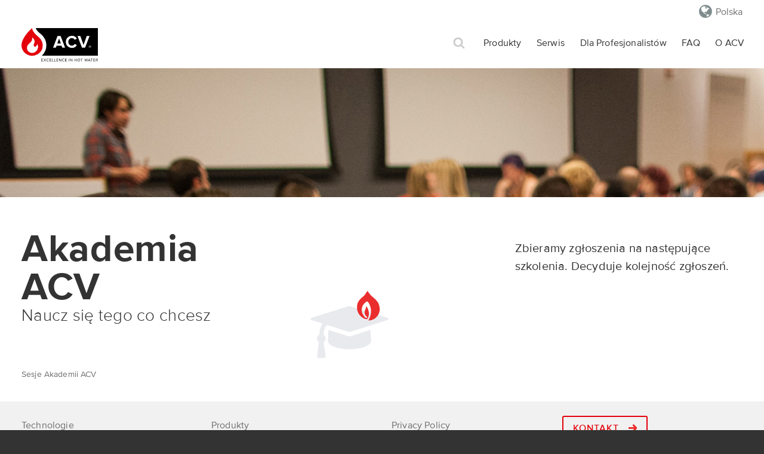

--- FILE ---
content_type: text/html; charset=UTF-8
request_url: https://www.acv.com/pl/academy
body_size: 10196
content:
<!DOCTYPE html>
<html lang="pl_PL">
<head>
    <script id="Cookiebot" src=https://consent.cookiebot.com/uc.js data-cbid="93df0eb8-547c-4db0-b204-0345dfdddb53" data-blockingmode="auto" type="text/javascript"></script>
            <!-- Google tag (gtag.js) -->
<script async src="https://www.googletagmanager.com/gtag/js?id=G-W32RQDDNXV"></script>
<script>
    window.dataLayer = window.dataLayer || [];
    function gtag(){dataLayer.push(arguments);}
    gtag('js', new Date());

    gtag('config', 'G-W32RQDDNXV');
</script>

<script type="text/javascript">(function(){(function(e,r){var t=document.createElement("link");t.rel="preconnect";t.as="script";var n=document.createElement("link");n.rel="dns-prefetch";n.as="script";var i=document.createElement("script");i.id="spcloader";i.type="text/javascript";i["async"]=true;i.charset="utf-8";var o="https://sdk.privacy-center.org/"+e+"/loader.js?target_type=notice&target="+r;if(window.didomiConfig&&window.didomiConfig.user){var a=window.didomiConfig.user;var c=a.country;var d=a.region;if(c){o=o+"&country="+c;if(d){o=o+"&region="+d}}}t.href="https://sdk.privacy-center.org/";n.href="https://sdk.privacy-center.org/";i.src=o;var s=document.getElementsByTagName("script")[0];s.parentNode.insertBefore(t,s);s.parentNode.insertBefore(n,s);s.parentNode.insertBefore(i,s)})("d244ee14-9639-4fa2-bd8e-59cc973be6ad","pA9DXPJ7")})();</script>
<script>
    // IDs that match your Didomi notice
    var PURPOSE_ID = 'analytics_tracking'; // your confirmed purpose

    // Helper: check purpose
    function purposeGranted() {
        try {
            return !!(window.Didomi &&
                Didomi.getUserConsentStatusForPurpose &&
                Didomi.getUserConsentStatusForPurpose(PURPOSE_ID));
        } catch(e){ return false; }
    }

    // When consent is granted: enable Matomo and announce to MTM
    function onGrant() {
        if (!window._paq) return;
        _paq.push(['rememberConsentGiven']);
        _paq.push(['setConsentGiven']);
        // Option A — drive pageview from the container via a custom event:
        window._mtm = window._mtm || [];
        _mtm.push({ event: 'consent_granted' });
    }

    function onWithdraw() {
        if (!window._paq) return;
        _paq.push(['forgetConsentGiven']);
        // Optional: _paq.push(['deleteCookies']);
        window._mtm = window._mtm || [];
        _mtm.push({ event: 'consent_withdrawn' });
    }

    function apply() { purposeGranted() ? onGrant() : onWithdraw(); }

    // Wire to Didomi lifecycle (SDK must be on page head, before container)
    window.didomiOnReady = window.didomiOnReady || [];
    window.didomiOnReady.push(function(){ apply(); });
    document.addEventListener('didomi-consent-changed', function(){ setTimeout(apply, 0); });
</script>









<!-- Matomo -->
<script>
    var _paq = window._paq = window._paq || [];
    /* tracker methods like "setCustomDimension" should be called before "trackPageView" */
    _paq.push(['requireCookieConsent']);
    _paq.push(['trackPageView']);
    _paq.push(['enableLinkTracking']);
    (function() {
        var u="https://analytics.gabe.be/";
        _paq.push(['setTrackerUrl', u+'matomo.php']);
        _paq.push(['setSiteId', '1']);
        var d=document, g=d.createElement('script'), s=d.getElementsByTagName('script')[0];
        g.async=true; g.src=u+'matomo.js'; s.parentNode.insertBefore(g,s);
    })();
</script>
<!-- End Matomo Code -->

        <meta charset="utf-8">
    <meta name="referrer" content="origin">
    <link rel="apple-touch-icon" sizes="57x57" href="/build/images/favicons/apple-touch-icon-57x57.df019bce.png">
    <link rel="apple-touch-icon" sizes="60x60" href="/build/images/favicons/apple-touch-icon-60x60.6a3e0328.png">
    <link rel="apple-touch-icon" sizes="72x72" href="/build/images/favicons/apple-touch-icon-72x72.e82104d0.png">
    <link rel="apple-touch-icon" sizes="76x76" href="/build/images/favicons/apple-touch-icon-76x76.29f4a62e.png">
    <link rel="apple-touch-icon" sizes="114x114" href="/build/images/favicons/apple-touch-icon-114x114.e9e53efe.png">
    <link rel="apple-touch-icon" sizes="120x120" href="/build/images/favicons/apple-touch-icon-120x120.1ead1e29.png">
    <link rel="apple-touch-icon" sizes="144x144" href="/build/images/favicons/apple-touch-icon-144x144.17056a71.png">
    <link rel="apple-touch-icon" sizes="152x152" href="/build/images/favicons/apple-touch-icon-152x152.b126bd5e.png">
    <link rel="apple-touch-icon" sizes="180x180" href="/build/images/favicons/apple-touch-icon-180x180.e753d6c2.png">
    <link rel="icon" type="image/png" href="/build/images/favicons/favicon-32x32.a68caa82.png" sizes="32x32">
    <link rel="icon" type="image/png" href="/build/images/favicons/android-chrome-192x192.27586eed.png"  sizes="192x192">
    <link rel="icon" type="image/png" href="/build/images/favicons/favicon-96x96.ba33c4d7.png" sizes="96x96">
    <link rel="icon" type="image/png" href="/build/images/favicons/favicon-16x16.5a5b12f2.png" sizes="16x16">
    <link rel="manifest" href="/build/images/favicons/android-chrome-manifest.fceef514.json">
    <link rel="manifest" href="/build/manifest.json">
    <meta name="msapplication-TileColor" content="#da532c">
    <meta name="msapplication-TileImage" content="/build/images/favicons/mstile-144x144.afc110e6.png">
    <meta name="theme-color" content="#ffffff">
    <link rel="canonical" href="https://www.acv.com/pl/academy" />
    <title>Sesje Akademii ACV - ACV</title>
    <meta name="description" content="">
    <meta name="viewport" content="width=device-width, initial-scale=1, maximum-scale=1, user-scalable=no">
    <link rel="stylesheet" href="/build/1.47c57551.css"><link rel="stylesheet" href="/build/app.91197b82.css">
            <script type="text/javascript">
                let woffEnabled = true;
                let customPath = "/build/fonts";
    </script>
    <script src="/build/runtime.7576e7bf.js" data-cookieconsent="ignore"></script><script src="/build/0.c169e11d.js" data-cookieconsent="ignore"></script><script src="/build/webfonts.ce4eab94.js" data-cookieconsent="ignore"></script>
                <meta name="google-site-verification" content="iqFHDgyTozEqfh2jnC7Y3LDEMcs7_9GhQbvlRUpK-Cw" />
</head>
<body data-country="pl" data-locale="site-pl-pl" data-algolia-app="VTOY3BRJ2D" data-algolia-index="nextgen_all" data-algolia-key="YmI3ZTZiYTFhMTViMDhlZDk5MjUyMDE0MjNlOTczMzliMDI1NzkxYTU0NzUyOTk0NjQxZmEwN2QyNzAxNzQyNWZpbHRlcnM9X3RhZ3MlM0FzaXRlLXBsLXBs">
<div class="wrapper bg-white ">

            <section class="sub-header container-100 print-hide">
    
    <div class="clearfix container">

        <ul class="m0 right sub-header-navbar-countries desktop">
                        <li style="display: inline-block;">
                <a class="shortcut-link localization-widget__select xs-hide sm-hide md-show" style="font-size: 1rem;" href="#">
                    Polska
                </a>
            </li>
        </ul>
    </div>
</section>

<nav class="header">
    <section class="burger-menu-wrapper container-100 header print-hide">
        <div class="container primary-nav clearfix">
            <div>
                <a href="/pl" class="sm-table-cell text-hidden mx2 mt1 brand left"></a>
            </div>

            <div class="secondary-nav clearfix xs-hide sm-hide md-show right ml2">

    <ul class="clearfix left">

                                    <li class="left fatmenu-item">
    <a href="/pl/technologies" class="secondary-nav__link ">Produkty</a>
    <!-- fat menu -->
    <section class="fatmenu bg-light-grey clearfix">
        <div class="container-fatmenu clearfix px2 py2">
            <div class="sm-col sm-col-5 pt1">
                                    <h2 class="display-4 mt0 mb1">Technologie</h2>
                                            <div class="sm-col sm-col-6 pt2">
                            <ul class="px techno-list body-txt-1">
                                                                    <li class="pb1">
                                        <a href="/pl/technology/wymiana-i-przemys%C5%821" class="block regular">
                                            <span class="ico-regular ico-High_Efficiency block left mr05"></span>
                                            <span class="techno-name">Wymiana i Przemysł</span>
                                        </a>
                                    </li>
                                                                    <li class="pb1">
                                        <a href="/pl/technology/kot%C5%82y-kondensacyjne" class="block regular">
                                            <span class="ico-regular ico-Condensing block left mr05"></span>
                                            <span class="techno-name">Kotły kondensacyjne</span>
                                        </a>
                                    </li>
                                                            </ul>
                        </div>
                                            <div class="sm-col sm-col-6 pt2">
                            <ul class="px techno-list body-txt-1">
                                                                    <li class="pb1">
                                        <a href="/pl/technology/wymienniki-ciep%C5%82ej-wody1" class="block regular">
                                            <span class="ico-regular ico-Cylinder block left mr05"></span>
                                            <span class="techno-name">Zasobniki ciepłej wody użytkowej</span>
                                        </a>
                                    </li>
                                                                    <li class="pb1">
                                        <a href="/pl/technology/akcesoria" class="block regular">
                                            <span class="ico-regular ico-Accessories block left mr05"></span>
                                            <span class="techno-name">Akcesoria</span>
                                        </a>
                                    </li>
                                                            </ul>
                        </div>
                                                </div>

            <div class="sm-col sm-col-7 px3 pt1">
                <div class="clearfix">
                                            <div class="sm-col sm-col-6">
                            <h2 class="display-4 mt0 mb1">Gama produktów</h2>
                                                            <div class="sm-col sm-col-6 pt2">
                                    <ul class="body-txt-1">
                                                                                    <li class="regular menu-products-link pb1">
                                                <a href="/pl/range/comfort">
                                                    Comfort
                                                </a>
                                            </li>
                                                                                    <li class="regular menu-products-link pb1">
                                                <a href="/pl/range/compact-a">
                                                    Compact A
                                                </a>
                                            </li>
                                                                                    <li class="regular menu-products-link pb1">
                                                <a href="/pl/range/delta">
                                                    Delta
                                                </a>
                                            </li>
                                                                                    <li class="regular menu-products-link pb1">
                                                <a href="/pl/range/hr">
                                                    HR
                                                </a>
                                            </li>
                                                                                    <li class="regular menu-products-link pb1">
                                                <a href="/pl/range/heatmaster-tc-evo">
                                                    HeatMaster (T)C Evo
                                                </a>
                                            </li>
                                                                                    <li class="regular menu-products-link pb1">
                                                <a href="/pl/range/heatmaster-n">
                                                    HeatMaster N
                                                </a>
                                            </li>
                                                                                    <li class="regular menu-products-link pb1">
                                                <a href="/pl/range/ilea">
                                                    ILEA
                                                </a>
                                            </li>
                                                                            </ul>
                                </div>
                                                            <div class="sm-col sm-col-6 pt2">
                                    <ul class="body-txt-1">
                                                                                    <li class="regular menu-products-link pb1">
                                                <a href="/pl/range/kompakt">
                                                    Kompakt
                                                </a>
                                            </li>
                                                                                    <li class="regular menu-products-link pb1">
                                                <a href="/pl/range/kurama">
                                                    Kurama
                                                </a>
                                            </li>
                                                                                    <li class="regular menu-products-link pb1">
                                                <a href="/pl/range/n-eco">
                                                    N eco
                                                </a>
                                            </li>
                                                                                    <li class="regular menu-products-link pb1">
                                                <a href="/pl/range/nextra">
                                                    Nextra
                                                </a>
                                            </li>
                                                                                    <li class="regular menu-products-link pb1">
                                                <a href="/pl/range/smart">
                                                    Smart
                                                </a>
                                            </li>
                                                                                    <li class="regular menu-products-link pb1">
                                                <a href="/pl/range/smart-me">
                                                    Smart ME
                                                </a>
                                            </li>
                                                                                    <li class="regular menu-products-link pb1">
                                                <a href="/pl/range/tsttsa-bollitori-acs">
                                                    TSA
                                                </a>
                                            </li>
                                                                            </ul>
                                </div>
                                                    </div>
                                        <div class="sm-col sm-col-6">
                                                    <h2 class="display-4 px2 mt0 mb1">Akcesoria</h2>
                            <div class="sm-col px2 pt2">
                                <ul class="body-txt-1">
                                                                            <li class="regular pb1">
                                            <a href="/pl/range/controls">
                                                Controls
                                            </a>
                                        </li>
                                                                            <li class="regular pb1">
                                            <a href="/pl/range/electrical-resistance">
                                                Grzałki elektryczne
                                            </a>
                                        </li>
                                                                            <li class="regular pb1">
                                            <a href="/pl/range/burners">
                                                Palniki
                                            </a>
                                        </li>
                                                                    </ul>
                            </div>
                                                <div class="sm-col px2 pt2">
                            <ul class="body-txt-1">
                                <li class="regular pb1">
                                    <a href="/pl/obsolete-products">
                                        Przestarzałe produkty
                                    </a>
                                </li>
                            </ul>
                        </div>
                    </div>
                </div>
            </div>
        </div>
    </section>
</li>
                                                <li class="left ">
    <a href="/pl/serwis" class="secondary-nav__link">
        Serwis
    </a>
</li>
                                                <li class="left ">
    <a href="/pl/przestrzen-zawodowa" class="secondary-nav__link">
        Dla Profesjonalistów
    </a>
</li>
                                                <li class="left ">
    <a href="/pl/faqs" class="secondary-nav__link">
        FAQ
    </a>
</li>
                                                <li class="left fatmenu-item">
    <a href="/pl/about" class="secondary-nav__link ">O ACV</a>
    <!-- fat menu -->
    <section class="fatmenu bg-light-grey clearfix">         <div class="container-fatmenu clearfix px2 py2">
            <div class="sm-col sm-col-12 pt1">

                <section class="services-grid">
                    <div class="flex flex-wrap clearfix">
                        <a href="/pl/about" class="sm-col sm-col-3 center p3 sm-p2">
                            <div class="display-4 m1">
                                O ACV
                            </div>
                            <div class="picto about inline-block"></div>
                        </a>
                        <a href="/pl/addresses" class="sm-col sm-col-3 center p3 sm-p2">
                            <div class="display-4 m1">
                                ACV na świecie
                            </div>
                            <div class="picto world inline-block"></div>
                        </a>
                                                    <a href="/pl/contact" class="sm-col sm-col-3 center p3 sm-p2">
                                <div class="display-4 m1">
                                    Kontakt
                                </div>
                                <div class="picto contact-grey inline-block"></div>
                            </a>
                                                                            <a href="/pl/jobs" class="sm-col sm-col-3 center p3 sm-p2">
                                <div class="display-4 m1">
                                    Praca
                                </div>
                                <div class="picto job inline-block"></div>
                            </a>
                                            </div>
                </section>

            </div>
        </div>
    </section>
</li>
                    
    </ul>

</div>

                        <div class="burger right sm-show md-hide ml2">
                <span></span>
                <span></span>
                <span></span>
            </div>

            <div class="search-shortcut right">
                <a href="#" title="search shortcut" class="shortcut-link search-shortcut-link search-overlay-toggler ir">Szukaj</a>
            </div>

            <div class="search-shortcut right md-hide">
                <ul class="m0 right sub-header-navbar-countries mobile">
                    <li>
                        <a class="shortcut-link localization-widget__select" style="font-size: 1rem;" href="#">
                            Polska
                        </a>
                    </li>
                </ul>
            </div>

        </div> <!-- /.primary-nav -->

        
        <div class="wrapper-nav">
            <ul class="container burger-menu burger-hide mb0" role="menu">
                
                                <li class="txt-base mt2 mb px2">Czego szukasz ?</li>

                                                            <li class="my2 body-txt-1">
                            <a href="/pl/technologies" class="charcoal-link uppercase px2 ">Produkty</a>
                        </li>
                                                                                <li class="my2 body-txt-1">
                            <a href="/pl/serwis" class="charcoal-link uppercase px2 ">Serwis</a>
                        </li>
                                                                                <li class="my2 body-txt-1">
                            <a href="/pl/przestrzen-zawodowa" class="charcoal-link uppercase px2 ">Dla Profesjonalistów</a>
                        </li>
                                                                                <li class="my2 body-txt-1">
                            <a href="/pl/faqs" class="charcoal-link uppercase px2 ">FAQ</a>
                        </li>
                                                                                <li class="my2 body-txt-1">
                            <a href="/pl/about" class="charcoal-link uppercase px2 ">O ACV</a>
                        </li>
                                                                </ul>
        </div>
    </section>
</nav>
    
    <div id="page_content">
        
    <section class="container-100 acv-academy clearfix">
        <div class="acv-academy-img">
            <img src="/build/images/brand/academy.b942ec61.png" alt="Zostań specjalistą produktów ACV" class="full-w xs-hide" />
        </div>
        <div class="clearfix container acv-academy-txt xs-py1 pt2 pb2">
            <div class="sm-col sm-col-5 sm-offset-1 md-col md-col-4 md-offset-0 px2 pt3">
                <h2 class="display-2 mt0">
                    Akademia ACV
                </h2>
                <h3 class="display-3 display-3-academy">
                    Naucz się tego co chcesz
                </h3>
            </div>
            <div class="sm-col sm-col-5 md-col md-col-4 md-offset-4 px2 pt3">
                <p class="subtitle-1 pt2">
                                            Zbieramy zgłoszenia na następujące szkolenia. Decyduje kolejność zgłoszeń.
                                    </p>
            </div>
        </div>
        <div class="clearfix container">
            <div class="sm-col sm-col-12 md-col px2">
                <ul class="seminar-list">
                                    </ul>
            </div>
        </div>
    </section>

    </div>

            <div id="search_overlay" class="hidden" data-algolia-key="YmI3ZTZiYTFhMTViMDhlZDk5MjUyMDE0MjNlOTczMzliMDI1NzkxYTU0NzUyOTk0NjQxZmEwN2QyNzAxNzQyNWZpbHRlcnM9X3RhZ3MlM0FzaXRlLXBsLXBs" data-translations="{&quot;Web-Chimney&quot;:{&quot;B&quot;:&quot;Tradycyjny&quot;,&quot;C&quot;:&quot;Koncentryczny&quot;},&quot;Web-Energy&quot;:{&quot;RNW&quot;:&quot;Odnawialne&quot;,&quot;ELE&quot;:&quot;Elektryczno\u015b\u0107&quot;,&quot;GAS&quot;:&quot;Natural gas&quot;,&quot;FUEL&quot;:&quot;Olej opa\u0142owy&quot;,&quot;SOL&quot;:&quot;Solar&quot;,&quot;RES&quot;:&quot;Zapasowe zasilanie elektryczne&quot;,&quot;PEL&quot;:&quot;PEL&quot;,&quot;EXT&quot;:&quot;Podstawowa woda grzewcza&quot;,&quot;MXT&quot;:&quot;Mieszane&quot;,&quot;CLG&quot;:&quot;Konwersja na propan&quot;,&quot;LG&quot;:&quot;Propan&quot;},&quot;Web-positioning&quot;:{&quot;WB&quot;:&quot;Mont\u00e1\u017e na st\u011bnu&quot;,&quot;FL&quot;:&quot;Instalacja pod\u0142ogowa&quot;,&quot;WH&quot;:&quot;Poziomy monta\u017c \u015bcienny&quot;,&quot;WV&quot;:&quot;Pionowy monta\u017c \u015bcienny&quot;,&quot;WPL&quot;:&quot;Monta\u017c coko\u0142u na \u015bcianie&quot;,&quot;CLNG&quot;:&quot;Instalacja sufitowa&quot;},&quot;Web-Power&quot;:{&quot;From_000_to_020&quot;:&quot;Mniej ni\u017c 20 kW&quot;,&quot;From_020_to_030&quot;:&quot;Od 20 kW do 30 kW&quot;,&quot;From_030_to_040&quot;:&quot;Od 30 kW do 40 kW&quot;,&quot;From_040_to_050&quot;:&quot;Od 40 kW do 50 kW&quot;,&quot;From_050_to_060&quot;:&quot;Od 50 kW do 60 kW&quot;,&quot;From_060_to_070&quot;:&quot;Od 60 kW do 70 kW&quot;,&quot;From_070_to_080&quot;:&quot;Od 70 kW do 80 kW&quot;,&quot;From_080_to_090&quot;:&quot;Od 80 kW do 90 kW&quot;,&quot;From_090_to_100&quot;:&quot;Od 90 kW do 100 kW&quot;,&quot;More_100&quot;:&quot;Ponad 100 kW&quot;},&quot;Web-Power-Cust&quot;:{&quot;1__lte_20&quot;:&quot;Mniej ni\u017c 20 kW&quot;,&quot;2__gte_20_lte_40&quot;:&quot;Od 20 kW do 40 kW&quot;,&quot;3__gte_40&quot;:&quot;Ponad 40 kW&quot;},&quot;Web-Power-Pro&quot;:{&quot;1__lt_70&quot;:&quot;Mniej ni\u017c 70 kW&quot;,&quot;2__gte_70&quot;:&quot;Ponad 70 kW&quot;},&quot;Web-published&quot;:{&quot;N&quot;:&quot;N&quot;,&quot;Y&quot;:&quot;Y&quot;,&quot;A&quot;:&quot;A&quot;},&quot;Web-type&quot;:{&quot;BL&quot;:&quot;Kot\u0142a&quot;,&quot;TK&quot;:&quot;Zbiornik ciep\u0142ej wody u\u017cytkowej&quot;,&quot;HWH&quot;:&quot;Podgrzewacze wody&quot;,&quot;DHW&quot;:&quot;Produkcja ciep\u0142ej wody u\u017cytkowej&quot;,&quot;HP&quot;:&quot;Pompa ciep\u0142a&quot;,&quot;AIRCO&quot;:&quot;AIRCO&quot;,&quot;RAD&quot;:&quot;Ch\u0142odnica&quot;,&quot;RADBATH&quot;:&quot;RADBATH&quot;,&quot;RADDRY&quot;:&quot;RADDRY&quot;,&quot;CONV&quot;:&quot;CONV&quot;,&quot;RADPAN&quot;:&quot;RADPAN&quot;,&quot;VENT&quot;:&quot;Wentylacja&quot;},&quot;Web-Volume&quot;:{&quot;Less_than_100_L&quot;:&quot;Mniej ni\u017c 100 l&quot;,&quot;From_100_to_300_L&quot;:&quot;Od 100 do 300 l&quot;,&quot;From_300_to_500_L&quot;:&quot;Od 300 do 500 l&quot;,&quot;From_500_to_1500_L&quot;:&quot;Od 500 do 1500 l&quot;,&quot;Above_1500_L&quot;:&quot;Ponad 1500 l&quot;}}">
            <div class="container center pt1 px2">
    <h2 class="display-1">Szukaj na acv.com</h2>
    <p class="subtitle-1">Słowo kluczowe, odniesienie, zakres, produkt ...</p>
</div>

<div class="clearfix container-100">
    <div class="clearfix container px2">
        <section class="search-widget xs-pt3 pt2">
            <div class="fake-field fake-search-field border-red bg-white rounded clearfix lg-col-6">
                <h3 class="hide">Szukaj</h3>
                <div id="search_field"></div>
                <button class="search-btn ir rounded lg-col-1 right btn-red" type="submit">Szukaj</button>
            </div>
        </section>
    </div>
</div>

<div id="search_results_placeholder" class="pt3 pb4">
    <p style="font-size: 4em; color: #d3d3d3; text-align: center;" class="hidden">
        <img src="/build/images/nav/spinner_bar.fa54ad86.gif">
    </p>
</div>

<div class="hidden" id="search_overlay_results">
    <div class="clearfix container-100 border-bottom-navbar">
        <div class="clearfix container mt3 range-nav" id="search_overlay_main_facet">
        </div>
    </div>

    <div id="all_products_tags"></div>

    <section class="container clearfix" id="all_products">
        <section class="mx-auto sm-col-12 md-col-12 lg-col-11">
            <div class="clearfix">
                <div class="fluid-container clearfix xs-p0 relative pt2" id="all_products_hits"></div>
            </div>
        </section>
    </section>

    <section class="container clearfix px2" id="all_downloads">
        <section class="mx-auto sm-col-12 md-col-12">
            <div class="clearfix">
                <div id="all_downloads_hits"></div>
            </div>
        </section>
    </section>

    <section class="container clearfix" id="all_bim">
        <section class="mx-auto sm-col-12 md-col-12 lg-col-11">
            <div class="clearfix">
                <div class="fluid-container clearfix xs-p0 relative pt2" id="all_bim_hits"></div>
            </div>
        </section>
    </section>

    <section class="container clearfix" id="all_references">
        <section class="mx-auto sm-col-12 md-col-12 lg-col-11">
            <div class="clearfix">
                <div class="fluid-container clearfix xs-p0 relative pt2">
                    <div class="clearfix main GITheWall">
                        <ul id="all_references_hits"></ul>
                    </div>
                </div>
            </div>
        </section>
    </section>

</div>

        </div>
        <!--Breadcrumbs-->
<div class="container-100 breadcrumb bg-white">
    <div class="clearfix container px2 py2 xs-hide">
        <div class="clearfix breadcrumbs">
            <ul class="breadcrumbs-list body-txt-2">
                                    <li class="last-breadcrumbs"><span class="last-breadcrumbs">Sesje Akademii ACV</span></li>
                            </ul>
        </div>
    </div>
</div>
<!--Breadcrumbs END-->

            <!-- footer nav-->
    <div class="container-100 bg-light-grey footer border-bottom-grey">
        <div class="clearfix container px2 py2 footer-nav">
            <div class="clearfix footer-nav-wrapper">
                <div class="sm-col sm-col-3 xs-hide">
                    <ul class="body-txt-1">
                        <li class="body-txt-1">
                            <a href="/pl/technologies">
                                Technologie
                            </a>
                        </li>
                                                    <li>
                                <a href="/pl/technology/akcesoria">
                                    Akcesoria
                                </a>
                            </li>
                                                    <li>
                                <a href="/pl/technology/kot%C5%82y-kondensacyjne">
                                    Kotły kondensacyjne
                                </a>
                            </li>
                                                    <li>
                                <a href="/pl/technology/wymienniki-ciep%C5%82ej-wody1">
                                    Zasobniki ciepłej wody użytkowej
                                </a>
                            </li>
                                                    <li>
                                <a href="/pl/technology/wymiana-i-przemys%C5%821">
                                    Wymiana i Przemysł
                                </a>
                            </li>
                                            </ul>
                </div>
                <div class="sm-col sm-col-3 px2 xs-hide">
                    <ul class="body-txt-1">
                        <li><a href="/pl/technologies">Produkty</a></li>
                                                                            <li><a href="https://groupe-atlantic.pl/akademia/">Akademia ACV</a></li>
                                                                                                                                                                            <li><a href="/pl/jobs">Praca</a></li>
                                                <li><a href="/pl/about">O ACV</a></li>
                        <li><a href="/pl/references">Referencje</a></li>
                                            </ul>
                </div>
                <div class="sm-col sm-col-3 px2 xs-hide">
                    <ul class="body-txt-1">
                                                                                    <li><a href="/pl/page/privacy-policy">Privacy Policy</a></li>
                                                                            <li><a href="/pl/page/cookie-policy">Cookie policy</a></li>
                    </ul>
                </div>

                <div class="sm-col sm-col-3 footer-contact">
                    <a href="/pl/contact" class="button-full acv-line-red button-smaller inline-block mt1">Kontakt <span class="btn__arrow-red"></span></a>
                    <ul class="vcard pt1" role="vcard">
                                                    <li class="footer-mail email">
                                <a href="mailto:polska.info@acv.com">polska.info@acv.com</a>
                            </li>
                                                                            <li class="footer-phone tel">
                                <a href="tel:+48544125600">+48 54 412 56 00</a>
                            </li>
                                                <li class="footer-address adr">
                            <div>
                                <span class="street-address">ul. Płochocińska 99A</span><br><span class="postal-code">03-044</span>,
                                    <span class="region">Warszawa</span><br><span class="country-name">Polska</span>                            </div>
                        </li>
                                                    <li class="footer-extra">
                                <p>Płochocińska 99A, 03-044 Warszawa</p><p>NIP 5242106779</p><p>REGON 012834925&nbsp;</p><p>Kapitał Zakładowy 7 264 000 zł&nbsp;</p><p>KRS 0000011295&nbsp;Sąd Rejonowy dla m.st. Warszawy, XIV Wydział Gospodarczy Krajowego Rejestru Sądowego</p>
                            </li>
                                            </ul>
                    <div class="pt2">
                        <img src="/build/images/brand/logo/logo_groupe_atlantic.94532861.svg" alt="groupe atlantic logo" class="block col-4 sm-col-6">
                    </div>
                    <ul class="flex flex-wrap items-center">
                                                                    </ul>
                </div>
            </div>
        </div>
    </div>
    <!--footer nav END-->

<!--footer credits-->
<div class="container-100 bg-light-grey footer-footer pb4">
    <div class="clearfix container px2 py2">
        <div class="caption">
            ACV Excellence in hot water - Copyright © 2026 - Wszystkie prawa zastrzeżone.
        </div>
    </div>
</div>
<!--footer credits -->

    
</div>
<div>
    <div class="overlays-container overlay-contentscale" onmouseover="document.body.style.overflow='hidden';" onmouseout="document.body.style.overflow='auto';">
        <a href="#" class="overlay-close"><i class="fal fa-4x fa-times"></i></a>
        <nav>
            <div class="overlay-wrapper">
                <div id="overlays">
                    <div id="overlay_change_site_domain" class="overlay hidden">
                        <span class="block text-hidden brand brand__overlay">
                        </span>
                        <ul class="uppercase">
                                                                                                <li class="charcoal">
                                                                                    <a href="/international/academy">
                                                International
                                            </a>
                                                                            </li>
                                                                                                                                <li class="charcoal">
                                                                                    <a href="/cz/academy">
                                                Česká republika
                                            </a>
                                                                            </li>
                                                                                                                                <li class="charcoal">
                                                                                    <a href="/deutschland/academy">
                                                Deutschland
                                            </a>
                                                                            </li>
                                                                                                                                <li class="charcoal">
                                                                                    <a href="/belgie/academy">
                                                Belgie
                                            </a>
                                                                            </li>
                                                                                                                                <li class="charcoal">
                                                                                    <a href="/it/academy">
                                                Italia
                                            </a>
                                                                            </li>
                                                                                                                                <li class="charcoal">
                                                                                    <a href="/belgique/academy">
                                                Belgique
                                            </a>
                                                                            </li>
                                                                                                                                <li class="charcoal">
                                                                                    <a href="/pl/academy">
                                                Polska
                                            </a>
                                                                            </li>
                                                                                                                                <li class="charcoal">
                                                                                    <a href="/france/academy">
                                                France
                                            </a>
                                                                            </li>
                                                                                                                                <li class="charcoal">
                                                                                    <a href="/es/academy">
                                                España
                                            </a>
                                                                            </li>
                                                                                                                                <li class="charcoal">
                                                                                    <a href="/gb/academy">
                                                United Kingdom
                                            </a>
                                                                            </li>
                                                                                        <li class="charcoal">
                                <a href="http://www.triangletube.com/" target="_blank">USA & Canada</a>
                            </li>
                            <li class="charcoal">
                                <a href="http://acv.ru/" target="_blank">Russia / Росси́я</a>
                            </li>
                            <li class="charcoal">
                                <a href="http://www.acvchina.com.cn/" target="_blank">中国</a>
                            </li>
                        </ul>
                    </div>
                    <div id="overlay_choose_site_domain" class="overlay hidden">
                        <span class="block text-hidden brand" style="margin: 0 0 1.75rem 1.75rem"></span>
                        <ul class="uppercase">
                                                            <li>
                                    <a href="/international">
                                        International
                                    </a>
                                </li>
                                                            <li>
                                    <a href="/cz">
                                        Česká republika
                                    </a>
                                </li>
                                                            <li>
                                    <a href="/deutschland">
                                        Deutschland
                                    </a>
                                </li>
                                                            <li>
                                    <a href="/belgie">
                                        Belgie
                                    </a>
                                </li>
                                                            <li>
                                    <a href="/it">
                                        Italia
                                    </a>
                                </li>
                                                            <li>
                                    <a href="/belgique">
                                        Belgique
                                    </a>
                                </li>
                                                            <li>
                                    <a href="/pl">
                                        Polska
                                    </a>
                                </li>
                                                            <li>
                                    <a href="/france">
                                        France
                                    </a>
                                </li>
                                                            <li>
                                    <a href="/es">
                                        España
                                    </a>
                                </li>
                                                            <li>
                                    <a href="/gb">
                                        United Kingdom
                                    </a>
                                </li>
                                                        <li>
                                <a href="http://www.triangletube.com/" target="_blank">USA & Canada</a>
                            </li>
                            <li>
                                <a href="http://acv.ru/" target="_blank">Russia / Росси́я</a>
                            </li>
                            <li>
                                <a href="http://www.acvchina.com.cn/" target="_blank">中国</a>
                            </li>
                        </ul>
                    </div>
                </div>
            </div>
        </nav>
    </div>
</div>
<script src="/build/1.128d4786.js" data-cookieconsent="ignore"></script><script src="/build/app.4b0aca8d.js" data-cookieconsent="ignore"></script>

<script id="product_template" type="text/x-mustache-template">
    <div class="result-item fixed-col result-product result-type-{{ object }} px2 result-item_obsolete"><a href="{{ url }}" class="block xs-pt2 xs-px2 mb2"><div class="result-img"><img class="padded" alt="{{ title }}" src="{{ image }}">
                {{#obsolete}}
                    <span class="result-item_obsolete-tag">
                        obsolete
                    </span>
                {{/obsolete}}
            </div><div class="noworries"><h3 class="mt1 mb0 display-7 inline">
                    {{ title }}
                </h3><p class="body-txt-2 us_hidden">
                    #
                    {{ reference }}
                </p></div></a></div></script>
<script id="reference_template" type="text/x-mustache-template">
    <li class="ref-item"><a href="{{ url }}"><div class="absolute img-title-references px2"><div class="table-cell shadowy-txt"><p class="display-6 white">
                    {{ title }}
                </p><p class="uppercase caption m0 white">
                    {{ city }}
                    {{ country }}
                </p></div></div><img src="{{ photo }}"></a></li></script>
<script id="asset_template" type="text/x-mustache-template">
    <a href="{{ url }}" class="extension_{{ extension }} sm-col-12 py1 block clearfix border-bottom-grey hover:lightgrey" target="_blank"><div class="sm-col sm-col-1 px1"><i class="fal fa-file-{{ extension }}"></i></div><div class="sm-col sm-col-7 px1"><h4 class="text-base mt0 mb0 pb0 pt0">
                {{ title }}
            </h4></div><div class="sm-col sm-col-4 px1"><span class="sm-col sm-col-8 langtag uppercase text-small" style="min-height: 1px">
                {{ languages }}
            </span><span class="text-base sm-col sm-col-4 right-align">
                {{ fileSize_human }}
            </span></div></a></script>
<script id="distributor_template" type="text/x-mustache-template">
    <li style="background-image: url({{pushpin}}); cursor: pointer;"><span class="body-txt-1 dark left inline-block">
        {{company_name}}
    </span><span class="body-txt-1 right inline-block">
        {{distance}}
    </span><div class="clearfix"></div><div class="body-txt-3 inline-block">
        {{address}}
    </div><span class="block"><a href="" data-uuid="{{ objectID }}">
            
                Więcej informacji <i class="fal fa-arrow-right"></i></a></span></li></script>
<script id="distributor_popup_template" type="text/x-mustache-template">
    <div class="info-window vcard">
        {{# distance }}
            <em>
                {{ distance }} km
            </em><br>
        {{/ distance }}
        <span class="title-1 charcoal block mb1">{{ company_name }}</span><span class="body-txt-1">{{ address }}</span><br>
        {{# website }}
            <span class="body-txt-1"><a href="{{ website }}" target="_blank" class="body-txt-1"><span class="url">{{ website }}</span></a></span>
        {{/ website }}
        <div class=" pb1 block"><a href="tel:{{ phone }}" class="red-txt body-txt-1" data-category="distributor" data-action="show-phone-number" data-label="{{ company_name }}"><span class="fal fa-phone-alt"></span> {{ phone }}
            </a></div>
        {{# email }}
            <a
                href="mailto:{{ email }}"
                class="button button-full button-xs-smaller acv-line-red mt1">
                
                Kontakt
                
            </a>
        {{/email}}

        <ul class="mt2 mb0">
            {{# category_a }}
                <li class="medium text-small uppercase white bg-charcoal rounded p1 inline-block">{{ category_a }}</li>
            {{/ category_a }}
            {{# category_b }}
                <li class="medium text-small uppercase white bg-charcoal rounded p1 inline-block">{{ category_b }}</li>
            {{/ category_b }}
            {{# category_c }}
                <li class="medium text-small uppercase white bg-charcoal rounded p1 inline-block">{{ category_c }}</li>
            {{/ category_c }}
            {{# category_d }}
                <li class="medium text-small uppercase white bg-charcoal rounded p1 inline-block">{{ category_d }}</li>
            {{/ category_d }}
            {{# category_e }}
                <li class="medium text-small uppercase white bg-charcoal rounded p1 inline-block">{{ category_e }}</li>
            {{/ category_e }}
            {{# category_f }}
                <li class="medium text-small uppercase white bg-charcoal rounded p1 inline-block">{{ category_f }}</li>
            {{/ category_f }}
        </ul></div></script>
</body>
</html>